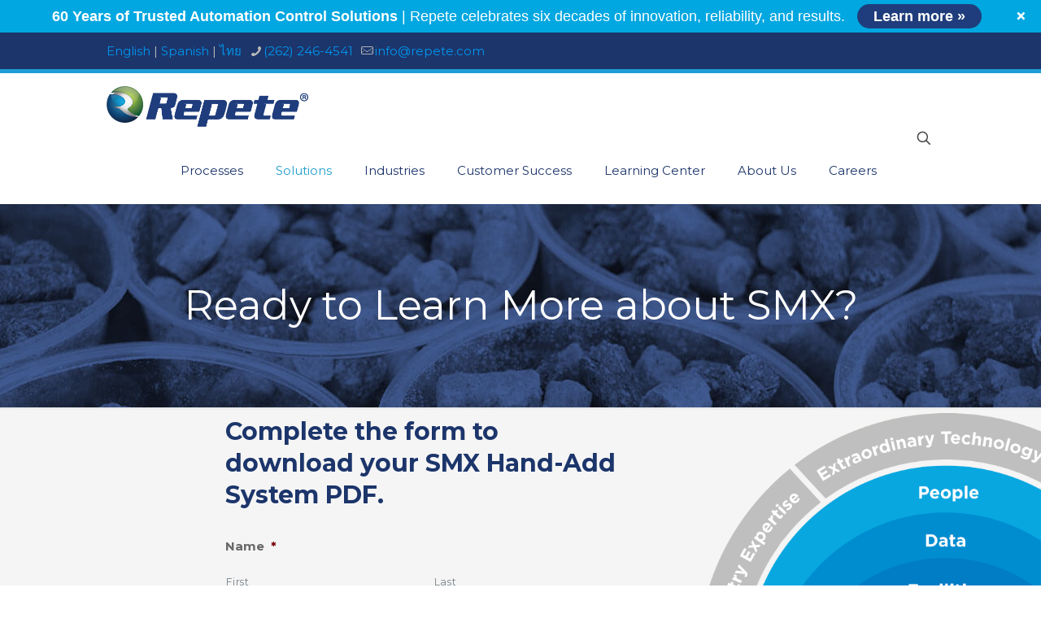

--- FILE ---
content_type: text/html; charset=utf-8
request_url: https://www.google.com/recaptcha/api2/anchor?ar=1&k=6LdXszQaAAAAAFBjHtHdL4aVbEiOrmPwXNM0fBh_&co=aHR0cHM6Ly93d3cucmVwZXRlLmNvbTo0NDM.&hl=en&v=7gg7H51Q-naNfhmCP3_R47ho&theme=light&size=normal&anchor-ms=20000&execute-ms=30000&cb=rnbo9gxjob1r
body_size: 48919
content:
<!DOCTYPE HTML><html dir="ltr" lang="en"><head><meta http-equiv="Content-Type" content="text/html; charset=UTF-8">
<meta http-equiv="X-UA-Compatible" content="IE=edge">
<title>reCAPTCHA</title>
<style type="text/css">
/* cyrillic-ext */
@font-face {
  font-family: 'Roboto';
  font-style: normal;
  font-weight: 400;
  font-stretch: 100%;
  src: url(//fonts.gstatic.com/s/roboto/v48/KFO7CnqEu92Fr1ME7kSn66aGLdTylUAMa3GUBHMdazTgWw.woff2) format('woff2');
  unicode-range: U+0460-052F, U+1C80-1C8A, U+20B4, U+2DE0-2DFF, U+A640-A69F, U+FE2E-FE2F;
}
/* cyrillic */
@font-face {
  font-family: 'Roboto';
  font-style: normal;
  font-weight: 400;
  font-stretch: 100%;
  src: url(//fonts.gstatic.com/s/roboto/v48/KFO7CnqEu92Fr1ME7kSn66aGLdTylUAMa3iUBHMdazTgWw.woff2) format('woff2');
  unicode-range: U+0301, U+0400-045F, U+0490-0491, U+04B0-04B1, U+2116;
}
/* greek-ext */
@font-face {
  font-family: 'Roboto';
  font-style: normal;
  font-weight: 400;
  font-stretch: 100%;
  src: url(//fonts.gstatic.com/s/roboto/v48/KFO7CnqEu92Fr1ME7kSn66aGLdTylUAMa3CUBHMdazTgWw.woff2) format('woff2');
  unicode-range: U+1F00-1FFF;
}
/* greek */
@font-face {
  font-family: 'Roboto';
  font-style: normal;
  font-weight: 400;
  font-stretch: 100%;
  src: url(//fonts.gstatic.com/s/roboto/v48/KFO7CnqEu92Fr1ME7kSn66aGLdTylUAMa3-UBHMdazTgWw.woff2) format('woff2');
  unicode-range: U+0370-0377, U+037A-037F, U+0384-038A, U+038C, U+038E-03A1, U+03A3-03FF;
}
/* math */
@font-face {
  font-family: 'Roboto';
  font-style: normal;
  font-weight: 400;
  font-stretch: 100%;
  src: url(//fonts.gstatic.com/s/roboto/v48/KFO7CnqEu92Fr1ME7kSn66aGLdTylUAMawCUBHMdazTgWw.woff2) format('woff2');
  unicode-range: U+0302-0303, U+0305, U+0307-0308, U+0310, U+0312, U+0315, U+031A, U+0326-0327, U+032C, U+032F-0330, U+0332-0333, U+0338, U+033A, U+0346, U+034D, U+0391-03A1, U+03A3-03A9, U+03B1-03C9, U+03D1, U+03D5-03D6, U+03F0-03F1, U+03F4-03F5, U+2016-2017, U+2034-2038, U+203C, U+2040, U+2043, U+2047, U+2050, U+2057, U+205F, U+2070-2071, U+2074-208E, U+2090-209C, U+20D0-20DC, U+20E1, U+20E5-20EF, U+2100-2112, U+2114-2115, U+2117-2121, U+2123-214F, U+2190, U+2192, U+2194-21AE, U+21B0-21E5, U+21F1-21F2, U+21F4-2211, U+2213-2214, U+2216-22FF, U+2308-230B, U+2310, U+2319, U+231C-2321, U+2336-237A, U+237C, U+2395, U+239B-23B7, U+23D0, U+23DC-23E1, U+2474-2475, U+25AF, U+25B3, U+25B7, U+25BD, U+25C1, U+25CA, U+25CC, U+25FB, U+266D-266F, U+27C0-27FF, U+2900-2AFF, U+2B0E-2B11, U+2B30-2B4C, U+2BFE, U+3030, U+FF5B, U+FF5D, U+1D400-1D7FF, U+1EE00-1EEFF;
}
/* symbols */
@font-face {
  font-family: 'Roboto';
  font-style: normal;
  font-weight: 400;
  font-stretch: 100%;
  src: url(//fonts.gstatic.com/s/roboto/v48/KFO7CnqEu92Fr1ME7kSn66aGLdTylUAMaxKUBHMdazTgWw.woff2) format('woff2');
  unicode-range: U+0001-000C, U+000E-001F, U+007F-009F, U+20DD-20E0, U+20E2-20E4, U+2150-218F, U+2190, U+2192, U+2194-2199, U+21AF, U+21E6-21F0, U+21F3, U+2218-2219, U+2299, U+22C4-22C6, U+2300-243F, U+2440-244A, U+2460-24FF, U+25A0-27BF, U+2800-28FF, U+2921-2922, U+2981, U+29BF, U+29EB, U+2B00-2BFF, U+4DC0-4DFF, U+FFF9-FFFB, U+10140-1018E, U+10190-1019C, U+101A0, U+101D0-101FD, U+102E0-102FB, U+10E60-10E7E, U+1D2C0-1D2D3, U+1D2E0-1D37F, U+1F000-1F0FF, U+1F100-1F1AD, U+1F1E6-1F1FF, U+1F30D-1F30F, U+1F315, U+1F31C, U+1F31E, U+1F320-1F32C, U+1F336, U+1F378, U+1F37D, U+1F382, U+1F393-1F39F, U+1F3A7-1F3A8, U+1F3AC-1F3AF, U+1F3C2, U+1F3C4-1F3C6, U+1F3CA-1F3CE, U+1F3D4-1F3E0, U+1F3ED, U+1F3F1-1F3F3, U+1F3F5-1F3F7, U+1F408, U+1F415, U+1F41F, U+1F426, U+1F43F, U+1F441-1F442, U+1F444, U+1F446-1F449, U+1F44C-1F44E, U+1F453, U+1F46A, U+1F47D, U+1F4A3, U+1F4B0, U+1F4B3, U+1F4B9, U+1F4BB, U+1F4BF, U+1F4C8-1F4CB, U+1F4D6, U+1F4DA, U+1F4DF, U+1F4E3-1F4E6, U+1F4EA-1F4ED, U+1F4F7, U+1F4F9-1F4FB, U+1F4FD-1F4FE, U+1F503, U+1F507-1F50B, U+1F50D, U+1F512-1F513, U+1F53E-1F54A, U+1F54F-1F5FA, U+1F610, U+1F650-1F67F, U+1F687, U+1F68D, U+1F691, U+1F694, U+1F698, U+1F6AD, U+1F6B2, U+1F6B9-1F6BA, U+1F6BC, U+1F6C6-1F6CF, U+1F6D3-1F6D7, U+1F6E0-1F6EA, U+1F6F0-1F6F3, U+1F6F7-1F6FC, U+1F700-1F7FF, U+1F800-1F80B, U+1F810-1F847, U+1F850-1F859, U+1F860-1F887, U+1F890-1F8AD, U+1F8B0-1F8BB, U+1F8C0-1F8C1, U+1F900-1F90B, U+1F93B, U+1F946, U+1F984, U+1F996, U+1F9E9, U+1FA00-1FA6F, U+1FA70-1FA7C, U+1FA80-1FA89, U+1FA8F-1FAC6, U+1FACE-1FADC, U+1FADF-1FAE9, U+1FAF0-1FAF8, U+1FB00-1FBFF;
}
/* vietnamese */
@font-face {
  font-family: 'Roboto';
  font-style: normal;
  font-weight: 400;
  font-stretch: 100%;
  src: url(//fonts.gstatic.com/s/roboto/v48/KFO7CnqEu92Fr1ME7kSn66aGLdTylUAMa3OUBHMdazTgWw.woff2) format('woff2');
  unicode-range: U+0102-0103, U+0110-0111, U+0128-0129, U+0168-0169, U+01A0-01A1, U+01AF-01B0, U+0300-0301, U+0303-0304, U+0308-0309, U+0323, U+0329, U+1EA0-1EF9, U+20AB;
}
/* latin-ext */
@font-face {
  font-family: 'Roboto';
  font-style: normal;
  font-weight: 400;
  font-stretch: 100%;
  src: url(//fonts.gstatic.com/s/roboto/v48/KFO7CnqEu92Fr1ME7kSn66aGLdTylUAMa3KUBHMdazTgWw.woff2) format('woff2');
  unicode-range: U+0100-02BA, U+02BD-02C5, U+02C7-02CC, U+02CE-02D7, U+02DD-02FF, U+0304, U+0308, U+0329, U+1D00-1DBF, U+1E00-1E9F, U+1EF2-1EFF, U+2020, U+20A0-20AB, U+20AD-20C0, U+2113, U+2C60-2C7F, U+A720-A7FF;
}
/* latin */
@font-face {
  font-family: 'Roboto';
  font-style: normal;
  font-weight: 400;
  font-stretch: 100%;
  src: url(//fonts.gstatic.com/s/roboto/v48/KFO7CnqEu92Fr1ME7kSn66aGLdTylUAMa3yUBHMdazQ.woff2) format('woff2');
  unicode-range: U+0000-00FF, U+0131, U+0152-0153, U+02BB-02BC, U+02C6, U+02DA, U+02DC, U+0304, U+0308, U+0329, U+2000-206F, U+20AC, U+2122, U+2191, U+2193, U+2212, U+2215, U+FEFF, U+FFFD;
}
/* cyrillic-ext */
@font-face {
  font-family: 'Roboto';
  font-style: normal;
  font-weight: 500;
  font-stretch: 100%;
  src: url(//fonts.gstatic.com/s/roboto/v48/KFO7CnqEu92Fr1ME7kSn66aGLdTylUAMa3GUBHMdazTgWw.woff2) format('woff2');
  unicode-range: U+0460-052F, U+1C80-1C8A, U+20B4, U+2DE0-2DFF, U+A640-A69F, U+FE2E-FE2F;
}
/* cyrillic */
@font-face {
  font-family: 'Roboto';
  font-style: normal;
  font-weight: 500;
  font-stretch: 100%;
  src: url(//fonts.gstatic.com/s/roboto/v48/KFO7CnqEu92Fr1ME7kSn66aGLdTylUAMa3iUBHMdazTgWw.woff2) format('woff2');
  unicode-range: U+0301, U+0400-045F, U+0490-0491, U+04B0-04B1, U+2116;
}
/* greek-ext */
@font-face {
  font-family: 'Roboto';
  font-style: normal;
  font-weight: 500;
  font-stretch: 100%;
  src: url(//fonts.gstatic.com/s/roboto/v48/KFO7CnqEu92Fr1ME7kSn66aGLdTylUAMa3CUBHMdazTgWw.woff2) format('woff2');
  unicode-range: U+1F00-1FFF;
}
/* greek */
@font-face {
  font-family: 'Roboto';
  font-style: normal;
  font-weight: 500;
  font-stretch: 100%;
  src: url(//fonts.gstatic.com/s/roboto/v48/KFO7CnqEu92Fr1ME7kSn66aGLdTylUAMa3-UBHMdazTgWw.woff2) format('woff2');
  unicode-range: U+0370-0377, U+037A-037F, U+0384-038A, U+038C, U+038E-03A1, U+03A3-03FF;
}
/* math */
@font-face {
  font-family: 'Roboto';
  font-style: normal;
  font-weight: 500;
  font-stretch: 100%;
  src: url(//fonts.gstatic.com/s/roboto/v48/KFO7CnqEu92Fr1ME7kSn66aGLdTylUAMawCUBHMdazTgWw.woff2) format('woff2');
  unicode-range: U+0302-0303, U+0305, U+0307-0308, U+0310, U+0312, U+0315, U+031A, U+0326-0327, U+032C, U+032F-0330, U+0332-0333, U+0338, U+033A, U+0346, U+034D, U+0391-03A1, U+03A3-03A9, U+03B1-03C9, U+03D1, U+03D5-03D6, U+03F0-03F1, U+03F4-03F5, U+2016-2017, U+2034-2038, U+203C, U+2040, U+2043, U+2047, U+2050, U+2057, U+205F, U+2070-2071, U+2074-208E, U+2090-209C, U+20D0-20DC, U+20E1, U+20E5-20EF, U+2100-2112, U+2114-2115, U+2117-2121, U+2123-214F, U+2190, U+2192, U+2194-21AE, U+21B0-21E5, U+21F1-21F2, U+21F4-2211, U+2213-2214, U+2216-22FF, U+2308-230B, U+2310, U+2319, U+231C-2321, U+2336-237A, U+237C, U+2395, U+239B-23B7, U+23D0, U+23DC-23E1, U+2474-2475, U+25AF, U+25B3, U+25B7, U+25BD, U+25C1, U+25CA, U+25CC, U+25FB, U+266D-266F, U+27C0-27FF, U+2900-2AFF, U+2B0E-2B11, U+2B30-2B4C, U+2BFE, U+3030, U+FF5B, U+FF5D, U+1D400-1D7FF, U+1EE00-1EEFF;
}
/* symbols */
@font-face {
  font-family: 'Roboto';
  font-style: normal;
  font-weight: 500;
  font-stretch: 100%;
  src: url(//fonts.gstatic.com/s/roboto/v48/KFO7CnqEu92Fr1ME7kSn66aGLdTylUAMaxKUBHMdazTgWw.woff2) format('woff2');
  unicode-range: U+0001-000C, U+000E-001F, U+007F-009F, U+20DD-20E0, U+20E2-20E4, U+2150-218F, U+2190, U+2192, U+2194-2199, U+21AF, U+21E6-21F0, U+21F3, U+2218-2219, U+2299, U+22C4-22C6, U+2300-243F, U+2440-244A, U+2460-24FF, U+25A0-27BF, U+2800-28FF, U+2921-2922, U+2981, U+29BF, U+29EB, U+2B00-2BFF, U+4DC0-4DFF, U+FFF9-FFFB, U+10140-1018E, U+10190-1019C, U+101A0, U+101D0-101FD, U+102E0-102FB, U+10E60-10E7E, U+1D2C0-1D2D3, U+1D2E0-1D37F, U+1F000-1F0FF, U+1F100-1F1AD, U+1F1E6-1F1FF, U+1F30D-1F30F, U+1F315, U+1F31C, U+1F31E, U+1F320-1F32C, U+1F336, U+1F378, U+1F37D, U+1F382, U+1F393-1F39F, U+1F3A7-1F3A8, U+1F3AC-1F3AF, U+1F3C2, U+1F3C4-1F3C6, U+1F3CA-1F3CE, U+1F3D4-1F3E0, U+1F3ED, U+1F3F1-1F3F3, U+1F3F5-1F3F7, U+1F408, U+1F415, U+1F41F, U+1F426, U+1F43F, U+1F441-1F442, U+1F444, U+1F446-1F449, U+1F44C-1F44E, U+1F453, U+1F46A, U+1F47D, U+1F4A3, U+1F4B0, U+1F4B3, U+1F4B9, U+1F4BB, U+1F4BF, U+1F4C8-1F4CB, U+1F4D6, U+1F4DA, U+1F4DF, U+1F4E3-1F4E6, U+1F4EA-1F4ED, U+1F4F7, U+1F4F9-1F4FB, U+1F4FD-1F4FE, U+1F503, U+1F507-1F50B, U+1F50D, U+1F512-1F513, U+1F53E-1F54A, U+1F54F-1F5FA, U+1F610, U+1F650-1F67F, U+1F687, U+1F68D, U+1F691, U+1F694, U+1F698, U+1F6AD, U+1F6B2, U+1F6B9-1F6BA, U+1F6BC, U+1F6C6-1F6CF, U+1F6D3-1F6D7, U+1F6E0-1F6EA, U+1F6F0-1F6F3, U+1F6F7-1F6FC, U+1F700-1F7FF, U+1F800-1F80B, U+1F810-1F847, U+1F850-1F859, U+1F860-1F887, U+1F890-1F8AD, U+1F8B0-1F8BB, U+1F8C0-1F8C1, U+1F900-1F90B, U+1F93B, U+1F946, U+1F984, U+1F996, U+1F9E9, U+1FA00-1FA6F, U+1FA70-1FA7C, U+1FA80-1FA89, U+1FA8F-1FAC6, U+1FACE-1FADC, U+1FADF-1FAE9, U+1FAF0-1FAF8, U+1FB00-1FBFF;
}
/* vietnamese */
@font-face {
  font-family: 'Roboto';
  font-style: normal;
  font-weight: 500;
  font-stretch: 100%;
  src: url(//fonts.gstatic.com/s/roboto/v48/KFO7CnqEu92Fr1ME7kSn66aGLdTylUAMa3OUBHMdazTgWw.woff2) format('woff2');
  unicode-range: U+0102-0103, U+0110-0111, U+0128-0129, U+0168-0169, U+01A0-01A1, U+01AF-01B0, U+0300-0301, U+0303-0304, U+0308-0309, U+0323, U+0329, U+1EA0-1EF9, U+20AB;
}
/* latin-ext */
@font-face {
  font-family: 'Roboto';
  font-style: normal;
  font-weight: 500;
  font-stretch: 100%;
  src: url(//fonts.gstatic.com/s/roboto/v48/KFO7CnqEu92Fr1ME7kSn66aGLdTylUAMa3KUBHMdazTgWw.woff2) format('woff2');
  unicode-range: U+0100-02BA, U+02BD-02C5, U+02C7-02CC, U+02CE-02D7, U+02DD-02FF, U+0304, U+0308, U+0329, U+1D00-1DBF, U+1E00-1E9F, U+1EF2-1EFF, U+2020, U+20A0-20AB, U+20AD-20C0, U+2113, U+2C60-2C7F, U+A720-A7FF;
}
/* latin */
@font-face {
  font-family: 'Roboto';
  font-style: normal;
  font-weight: 500;
  font-stretch: 100%;
  src: url(//fonts.gstatic.com/s/roboto/v48/KFO7CnqEu92Fr1ME7kSn66aGLdTylUAMa3yUBHMdazQ.woff2) format('woff2');
  unicode-range: U+0000-00FF, U+0131, U+0152-0153, U+02BB-02BC, U+02C6, U+02DA, U+02DC, U+0304, U+0308, U+0329, U+2000-206F, U+20AC, U+2122, U+2191, U+2193, U+2212, U+2215, U+FEFF, U+FFFD;
}
/* cyrillic-ext */
@font-face {
  font-family: 'Roboto';
  font-style: normal;
  font-weight: 900;
  font-stretch: 100%;
  src: url(//fonts.gstatic.com/s/roboto/v48/KFO7CnqEu92Fr1ME7kSn66aGLdTylUAMa3GUBHMdazTgWw.woff2) format('woff2');
  unicode-range: U+0460-052F, U+1C80-1C8A, U+20B4, U+2DE0-2DFF, U+A640-A69F, U+FE2E-FE2F;
}
/* cyrillic */
@font-face {
  font-family: 'Roboto';
  font-style: normal;
  font-weight: 900;
  font-stretch: 100%;
  src: url(//fonts.gstatic.com/s/roboto/v48/KFO7CnqEu92Fr1ME7kSn66aGLdTylUAMa3iUBHMdazTgWw.woff2) format('woff2');
  unicode-range: U+0301, U+0400-045F, U+0490-0491, U+04B0-04B1, U+2116;
}
/* greek-ext */
@font-face {
  font-family: 'Roboto';
  font-style: normal;
  font-weight: 900;
  font-stretch: 100%;
  src: url(//fonts.gstatic.com/s/roboto/v48/KFO7CnqEu92Fr1ME7kSn66aGLdTylUAMa3CUBHMdazTgWw.woff2) format('woff2');
  unicode-range: U+1F00-1FFF;
}
/* greek */
@font-face {
  font-family: 'Roboto';
  font-style: normal;
  font-weight: 900;
  font-stretch: 100%;
  src: url(//fonts.gstatic.com/s/roboto/v48/KFO7CnqEu92Fr1ME7kSn66aGLdTylUAMa3-UBHMdazTgWw.woff2) format('woff2');
  unicode-range: U+0370-0377, U+037A-037F, U+0384-038A, U+038C, U+038E-03A1, U+03A3-03FF;
}
/* math */
@font-face {
  font-family: 'Roboto';
  font-style: normal;
  font-weight: 900;
  font-stretch: 100%;
  src: url(//fonts.gstatic.com/s/roboto/v48/KFO7CnqEu92Fr1ME7kSn66aGLdTylUAMawCUBHMdazTgWw.woff2) format('woff2');
  unicode-range: U+0302-0303, U+0305, U+0307-0308, U+0310, U+0312, U+0315, U+031A, U+0326-0327, U+032C, U+032F-0330, U+0332-0333, U+0338, U+033A, U+0346, U+034D, U+0391-03A1, U+03A3-03A9, U+03B1-03C9, U+03D1, U+03D5-03D6, U+03F0-03F1, U+03F4-03F5, U+2016-2017, U+2034-2038, U+203C, U+2040, U+2043, U+2047, U+2050, U+2057, U+205F, U+2070-2071, U+2074-208E, U+2090-209C, U+20D0-20DC, U+20E1, U+20E5-20EF, U+2100-2112, U+2114-2115, U+2117-2121, U+2123-214F, U+2190, U+2192, U+2194-21AE, U+21B0-21E5, U+21F1-21F2, U+21F4-2211, U+2213-2214, U+2216-22FF, U+2308-230B, U+2310, U+2319, U+231C-2321, U+2336-237A, U+237C, U+2395, U+239B-23B7, U+23D0, U+23DC-23E1, U+2474-2475, U+25AF, U+25B3, U+25B7, U+25BD, U+25C1, U+25CA, U+25CC, U+25FB, U+266D-266F, U+27C0-27FF, U+2900-2AFF, U+2B0E-2B11, U+2B30-2B4C, U+2BFE, U+3030, U+FF5B, U+FF5D, U+1D400-1D7FF, U+1EE00-1EEFF;
}
/* symbols */
@font-face {
  font-family: 'Roboto';
  font-style: normal;
  font-weight: 900;
  font-stretch: 100%;
  src: url(//fonts.gstatic.com/s/roboto/v48/KFO7CnqEu92Fr1ME7kSn66aGLdTylUAMaxKUBHMdazTgWw.woff2) format('woff2');
  unicode-range: U+0001-000C, U+000E-001F, U+007F-009F, U+20DD-20E0, U+20E2-20E4, U+2150-218F, U+2190, U+2192, U+2194-2199, U+21AF, U+21E6-21F0, U+21F3, U+2218-2219, U+2299, U+22C4-22C6, U+2300-243F, U+2440-244A, U+2460-24FF, U+25A0-27BF, U+2800-28FF, U+2921-2922, U+2981, U+29BF, U+29EB, U+2B00-2BFF, U+4DC0-4DFF, U+FFF9-FFFB, U+10140-1018E, U+10190-1019C, U+101A0, U+101D0-101FD, U+102E0-102FB, U+10E60-10E7E, U+1D2C0-1D2D3, U+1D2E0-1D37F, U+1F000-1F0FF, U+1F100-1F1AD, U+1F1E6-1F1FF, U+1F30D-1F30F, U+1F315, U+1F31C, U+1F31E, U+1F320-1F32C, U+1F336, U+1F378, U+1F37D, U+1F382, U+1F393-1F39F, U+1F3A7-1F3A8, U+1F3AC-1F3AF, U+1F3C2, U+1F3C4-1F3C6, U+1F3CA-1F3CE, U+1F3D4-1F3E0, U+1F3ED, U+1F3F1-1F3F3, U+1F3F5-1F3F7, U+1F408, U+1F415, U+1F41F, U+1F426, U+1F43F, U+1F441-1F442, U+1F444, U+1F446-1F449, U+1F44C-1F44E, U+1F453, U+1F46A, U+1F47D, U+1F4A3, U+1F4B0, U+1F4B3, U+1F4B9, U+1F4BB, U+1F4BF, U+1F4C8-1F4CB, U+1F4D6, U+1F4DA, U+1F4DF, U+1F4E3-1F4E6, U+1F4EA-1F4ED, U+1F4F7, U+1F4F9-1F4FB, U+1F4FD-1F4FE, U+1F503, U+1F507-1F50B, U+1F50D, U+1F512-1F513, U+1F53E-1F54A, U+1F54F-1F5FA, U+1F610, U+1F650-1F67F, U+1F687, U+1F68D, U+1F691, U+1F694, U+1F698, U+1F6AD, U+1F6B2, U+1F6B9-1F6BA, U+1F6BC, U+1F6C6-1F6CF, U+1F6D3-1F6D7, U+1F6E0-1F6EA, U+1F6F0-1F6F3, U+1F6F7-1F6FC, U+1F700-1F7FF, U+1F800-1F80B, U+1F810-1F847, U+1F850-1F859, U+1F860-1F887, U+1F890-1F8AD, U+1F8B0-1F8BB, U+1F8C0-1F8C1, U+1F900-1F90B, U+1F93B, U+1F946, U+1F984, U+1F996, U+1F9E9, U+1FA00-1FA6F, U+1FA70-1FA7C, U+1FA80-1FA89, U+1FA8F-1FAC6, U+1FACE-1FADC, U+1FADF-1FAE9, U+1FAF0-1FAF8, U+1FB00-1FBFF;
}
/* vietnamese */
@font-face {
  font-family: 'Roboto';
  font-style: normal;
  font-weight: 900;
  font-stretch: 100%;
  src: url(//fonts.gstatic.com/s/roboto/v48/KFO7CnqEu92Fr1ME7kSn66aGLdTylUAMa3OUBHMdazTgWw.woff2) format('woff2');
  unicode-range: U+0102-0103, U+0110-0111, U+0128-0129, U+0168-0169, U+01A0-01A1, U+01AF-01B0, U+0300-0301, U+0303-0304, U+0308-0309, U+0323, U+0329, U+1EA0-1EF9, U+20AB;
}
/* latin-ext */
@font-face {
  font-family: 'Roboto';
  font-style: normal;
  font-weight: 900;
  font-stretch: 100%;
  src: url(//fonts.gstatic.com/s/roboto/v48/KFO7CnqEu92Fr1ME7kSn66aGLdTylUAMa3KUBHMdazTgWw.woff2) format('woff2');
  unicode-range: U+0100-02BA, U+02BD-02C5, U+02C7-02CC, U+02CE-02D7, U+02DD-02FF, U+0304, U+0308, U+0329, U+1D00-1DBF, U+1E00-1E9F, U+1EF2-1EFF, U+2020, U+20A0-20AB, U+20AD-20C0, U+2113, U+2C60-2C7F, U+A720-A7FF;
}
/* latin */
@font-face {
  font-family: 'Roboto';
  font-style: normal;
  font-weight: 900;
  font-stretch: 100%;
  src: url(//fonts.gstatic.com/s/roboto/v48/KFO7CnqEu92Fr1ME7kSn66aGLdTylUAMa3yUBHMdazQ.woff2) format('woff2');
  unicode-range: U+0000-00FF, U+0131, U+0152-0153, U+02BB-02BC, U+02C6, U+02DA, U+02DC, U+0304, U+0308, U+0329, U+2000-206F, U+20AC, U+2122, U+2191, U+2193, U+2212, U+2215, U+FEFF, U+FFFD;
}

</style>
<link rel="stylesheet" type="text/css" href="https://www.gstatic.com/recaptcha/releases/7gg7H51Q-naNfhmCP3_R47ho/styles__ltr.css">
<script nonce="JNzBAUb_jEFX5tDaJWiTTQ" type="text/javascript">window['__recaptcha_api'] = 'https://www.google.com/recaptcha/api2/';</script>
<script type="text/javascript" src="https://www.gstatic.com/recaptcha/releases/7gg7H51Q-naNfhmCP3_R47ho/recaptcha__en.js" nonce="JNzBAUb_jEFX5tDaJWiTTQ">
      
    </script></head>
<body><div id="rc-anchor-alert" class="rc-anchor-alert"></div>
<input type="hidden" id="recaptcha-token" value="[base64]">
<script type="text/javascript" nonce="JNzBAUb_jEFX5tDaJWiTTQ">
      recaptcha.anchor.Main.init("[\x22ainput\x22,[\x22bgdata\x22,\x22\x22,\[base64]/[base64]/bmV3IFpbdF0obVswXSk6Sz09Mj9uZXcgWlt0XShtWzBdLG1bMV0pOks9PTM/bmV3IFpbdF0obVswXSxtWzFdLG1bMl0pOks9PTQ/[base64]/[base64]/[base64]/[base64]/[base64]/[base64]/[base64]/[base64]/[base64]/[base64]/[base64]/[base64]/[base64]/[base64]\\u003d\\u003d\x22,\[base64]\\u003d\x22,\x22D8OWwo3DjMOfwrTCmnbDssKRejZYwqnDqGVCLMOqwopiwpvCo8O8w6lYw5dhwq7ClVRDVjXCicOiOTJUw63CmcKaPxRGwrDCrGbCqhAePC/[base64]/[base64]/[base64]/[base64]/DlU3CrT9BZWw2fEAiFcKJw4s/XCfCr8Kgwo0pwp4Gf8O7GcKjNxxXDMOWwrhCwp1zw47CvcOdYsOKCHLDqcONNcKxwoDCvSRZw6fDi1LCqQnCr8Oww6vDo8O3wp83w54ZFQE6wo8/dDZNwqfDsMOzGMKLw5vCmsK6w58GHMK2Djh6w5svLcKTw6Ugw4VNV8Kkw6Zqw5gZworCnsOYGw3Dpw/ChcOaw7XCuG1oJMO2w6/DvA4vCHjDoUENw6AwCsOvw6lAXH/[base64]/[base64]/wonCvxIBwrzChMKdwqYVb8O1wpZgFWPDlQUtYMOXw4Y9w4nCmsONwrrDiMODDhPDqMKjwojCqQ3CvcKJAsKnw5XCvMKMwr/CjAkHGcKAcm5Sw6tCw7RYwpc/w75Mw7PCg0YsMcKlwqpiw7IBDk9dw4zCui/DpcKywrbDpz7Dl8Orw6rDssOWVV9BOw5kKk4nHsOCw4/DhsKVw51waHhTBMKTwpw0MUvDv1ddUXvDuSZLFFgzwrTDvsKsDQBAw6lyw4BEwrPDlX3Dj8K8FHbDr8Ovw6QlwqoEwrU5wr7Csy1JEMK7YcKcwpNCw4x/J8O5QXsQPCbCj3HCscKLwpzCoWwGw5bClFPCgMKqU2bDlMOjJsOxwo4SGx/DumMXHxTDl8KFNMKOwos7wrYPNQdMwozCn8KRWsOewoJSwo/Dt8OnfMO9Czoow7B/ZsKNwovDmgjCvMOnMsOTXWXCpCR0CsKXw4AIw73ChMOMBUkfMFYVwqtbwpEsFsKQw6AeworDgXhawofCiHxLwpPCnC0HVMO/w5LDm8K1wrDDvjgODkrDn8OuaBhvIcKRAyzCvWXCnsOJUELCgQUzBXbDlBTCmsO/wr7DtcO+AkPCuB09wo/DkA4ewoHCnsKrwoB2worDhgNuXyzDqMOww4FlMMOqwojDuHrDjMOweC7Cj2VhwofCrMKTwpgLwrMyCsK1Dkp6VsKhwoUBSMOWYsOFwojCmcK1w7/DhBlgKMKvRMKaZjXCikplwoUBwqAVYMOawpjCuijCg05UUcKDZcKtwoYVP1UzKQ8Re8KBwq/CgAPDlMKGwq7CrgUtHAcXbQd7w5Ytw4zDr2ZfwrLDiy7DuXPCtsOPLMOqNMKnwoR/TwnDq8KMDXnDsMOQwrnDkjjDknM9wobCmQQ5wrPDmRzDucOow4JqwoHDo8Omw6R8w5kQwq9dw4EnCcKfLsOgFmTDk8KdYnkgccKHw4gEw5DDp07CmCVbw5fCisO2wr5KI8KpBWrDm8OLG8OkVRbCklLDmcK/cSgwWSjDpMKEGGnCoMOKwpfDkw3CojnDv8KdwqkyKT8UAMOacVVAw4Yow6dmS8KRw7pxXlPDtcOlw7vDmMK3UsOdwoNvXi/[base64]/DvVfCj8OpESQ6bGPDq0/DiXcGR0hlRlXDpzjDgmrDs8O1WSAFXcKbwoPCtEnDmj3CvcKPwpbCl8OHwo0Nw7dZGyTDlHPCiQbDkzDDnC/Cm8OXHsK8d8OIwoHDsX8oEU7Do8OPwq5Dw6pafmTCgB0kCC1Dw4c9EhNDwoo7w6LDicOPwpZcf8KSwpxDD0QPeUvCrcKdNsOLecOOXT5xwq1ZKMOPS2RGwpYdw4gcw4/DpsOawpxyZQ/Dv8OQw5nDmRttPXh0VMKjAknDv8OfwoF8WsKqJV0bNsOfTsOMwq1gGW4dD8OKBFjDtgPDl8Kiw4bDisOcasOjw4UXwqbDocONRj7CscKwRMOHdRBpf8O1Jm7ChRgzw6rDnQXCiXTDrWfChzPDindNwpDDui/[base64]/[base64]/w63CjsOEZg9AAsOGbAnCpMK5YcOCGy/[base64]/[base64]/CtsONwpgGASsvw4fCscKtFMOMw50AaxzClMKZwqkgwrYXT8KMw5XDnMOfwrzDsMO+YXvDsXZ1PGjDr1Z5YjI7XcOFw7gmY8OwWsKEVMOGw5YHUsKowpkzN8KRVcKqV2MIw5zCgsKeaMOfcDEGZsKzO8OpwprDoAoEclV3wpRtwqHCt8KUw7EDHcOCGsO5w6waw5/Cl8KMwq9Sb8OxWMOLAVXDucKJwq84wrQsJDp+YMK6wpMlw7Yswr8vTMKrwosOwoxfPcORHsOswqU8wpLCpl3CocK+w7/[base64]/w7kxw5PDucO+IMOOw5PDhX8/w43DtMO5LFPDkcOqw7DCvSUxHFd1w4ZtJcK6bwrCmwjDrsKYLsKkH8OEworDiAPCkcOZcsKSwrXDv8OFE8OnwrIww7/[base64]/CrBU7aMKvw7jDiUFkKsOXcUosJcOkNQM1w5zCj8KaOjjDgMOrwqrDmxQRw5TDrMO1w7cjw7LDt8KACsORFSVdwpHCsirDgV0wwrfCih9/wp/DkMKbbgk9N8OteA5JcX3Dt8KhZMOawrzDgcOnbFA8woU+PcK2V8OYLsOoBcOGNcO3wqDDusO8DmbCkDcBw5nDs8KCV8KfwoRcw7rDoMK9AgdqasOnwp/Cs8ORaSc2TMORwqJ/wpjDnVfCgMO4wotjT8OZO8ORQMKjw6nCpsKmb3Vowpc6w5Asw4bDkm7CpMOYI8K8w7vCiHlaw7U+woVlwpwBwqTDqHHCvCnCmXsMw6TCmcOMw5rCi0zCkcKhw5vDuF/CiRrDoynDlMOmUkjDnATDq8OuwpDDhMKMMcKvdcKyDsOfPcOxw4rCncKIwpDClVkTFzoFbn1McMKgJ8Ojw6/CscOEwopZw7PDlkkzKMKDSysVf8OEUnhpw7kzwpw6PMKOJsKvMsKcUsOrN8Kgw7klU13DlMOew5EPb8Ktwo1Bw7XCtV/CvMOfw5TCuMO2w7LDicOEw5AuwrhuI8OuwpdFWQPDh8O+e8KOwqsuw6XCsn3CrcO2w7jCvAjDssKqZhhhw6XCmCdQbGBdOBlwTBpiw77DuWV0HMOzacKJLiExacK0w7rDgA1od2/CqyFhTV0NBXjCplLDmAvClCbCgcK4GcOkdsK1H8KHEcO8akwpLgdTIcKkMl46w7bDlcOBM8KFwrlaw7A6w4PDpMOPwp46wrzDnnvDmMOeH8K6woRfYwosJz3DpSwuJ03ChgrCljoEwrs5wpzCpBQ/EcKREMOLAsOkw4nDsQlJM07DkcOYw58cwqUCwovCjcOBwoIRfwsYIMKBJ8Kqwq9Iwp0cwoVUF8K0wp8TwqhzwrkywrjDkMO3JcK8RS9rwp/DtMK2N8K1EhTCpMK/w4XDrMKFw6d1AcOAw4nDvArCgsKZwoHDvMKsHMO1wr/[base64]/w53Do8K4S8KNwqstwqLDu8KlHxAHKcOrfwPCucOJwqxlw65IwqcewpfDhsOXY8KIw4LCm8K3wrAYaWLCksKLw4jCmMOPKgB/wrPCs8K3MALCqcK8wqvCvsOUw63DuMKtw7BJw6vDlsOQPMOOcMOXKw3DjnbCtcKlQifCksOLwonDtsOMG0sFBHQYw61uwrRUwpJKwpBQVmXCoUbDqxDCnEkGU8OZMicuwo8rwq7DjDPCtcKowq1mVcOmcgDDnT/CtsKcUXTCqXHCtgccY8OPRV0dGw/DisOCwpwPwoNvf8OMw7HCoDvDrMOEw44BwrfCkkvCpTJibU/DlUkzCcKoCMK4OsOQS8OpPsObQWrDvMKGAsO2w5HDosKdKcKyw6VOHW/ClV3DpArCtMO4w5l5LWPCnBrDhnZxwo5Xw5F5w6xDSFNQw7MRG8OSw7FzwpNtEXPCusOuw5/Dj8O1wokmRS/ChRQmAMOGfMObw61RwqrCsMOTGcOlw6nDkiXDtEzClBXCmAzCscORE1PDp0laMkvDhcOZwqzDtsKTwpnCssOlwozDpR9lRixMworDrhx1SG4vG2M0ZMO6wofCpzkIwpnDrzBFwpp8DsKxQsOqw6/ClcOYWQvDj8K7CVAww4/DjcOvcTsdwoVYVsOpwrXDkcO5wqM/w5NHwpzCn8KtI8K3eW4GbsOhwoQDw7PCscKYSMKUwrHDnETCtcKXQMKJEsKYw59/wobDkDZ5w6TDqMOgw6/Ck0HCpsOvRcKeIE1bY20VfhVow4ppdcKwA8Otw6bCisOqw4HDhAXDpsKeDErCkAHCiMOKwo8zDT4awrl8w4F8w4jDu8O5w6HDoMKLV8ORCncww68JwqVZwpVOw6jDjcO3WyrCmsK1bWbCiWrDjQfDkMO+wrLCosOnd8KuDcO2w54wPcOoDMKQwokDe3rDoULDsMOlw5/DrlwEfcKHw6sFa1sQQHkBw6rCuwbDv1xzEh7Di0LDncKhw6bDm8Ouw7bCrn9NwqvDuVzDicOMw4TDp1xlw7IbNMOKwpXDlFwqwoXDgsK8w7ZLwpXDm3DCrHPDtV7CmsOEw53DiQHDjsKsXcOhRwPDhMOnRsKrMFxNZMKeRcOTw5jDvMOzdMKkwofDicKiQ8O0w79/[base64]/w6F+w6DCrMONEMKcSsOnTEPCgMKSOW/CocKoBCk+J8Oywo3DrDTDiDYgfcOSRH/CucKITiEuasOnw7zDn8OpbGpnwrvChh/Dk8KDw4bCvMO6w5FiwqPCmgt5w4RfwoEzw4UxTnXCn8Kfwq9twrlxGBwEw7BAasOSw6nDl3wEJcOSRsKyaMK7w6TCiMO4DMK+MMKPw6fCoC/DlHvCviPCnMOkwqPDucK/[base64]/CgyVjLsK3w5JdO8KxdW/Dg8KGwoxgwqnCi8ODWh/DmMO8wrQvw68Xw6zCsAERYcKSMzQzSF/Cu8KKKwV8w4TDgsKcI8Ojw5jCqxYOA8KwQ8Kew7fClFBSW3XCkiVjY8K6M8KYw6dPBzHCjsOuOghDf19cbDxPEsOIM0nDgyvDuGl/[base64]/ChGDClRFieVoLXUNXwp3DosOUwrhcXsK+RsKhwqHDnyPCt8OYw7AYH8KDJ1dMw4k8w6YdNMOuL3MOw7cKPsKyT8OfcBfCn3klRcKyNmLDu2pmHcONN8Otwq5zScKiVsOfM8Kaw59sQys8QRPCkWDCvR3CintLLVPDrMKswq/CosOhPg/CiTzCuMO2w4nDgCLDtsOuw5djWwHCi1ZoPV/CqcKOf0Vyw77CmsKvUktlbsKvVk/DrsKJRjvDkcKkw7AkdlpBVMOiDsKSHjVCLRzDvF7CnTg2w6jDl8KDwo9JUCbCr1VDUMK5w7fCqyzCjVPCqMKkdsKHwpoRQ8KpFFR3w4p8JsOrDAEgwp3Cp2ssXDZAw7/[base64]/CpcOBNCMSFsO4w5p6SUzDjnV2woIGV8KvPTAHw7DDlHfDpsOLwps5FcOrw7bCt1kTwp4PFMO6QTnDgUvCg0cEagjCvMKAw7PDj2M/ZmVPLMKJwqEYwr5Bw7nDi0QSegfCgAXDp8OPWhzDrcOhwpYcw5UTwqoSwppOdMKEZHB/UcOmw67CkU0Ew73DgMOewrpjKMOIe8OCw64Mw77ChinCtcOxw63Cu8O9w4xzw5/DqMOiXB12wozCmMKZwotvV8KNTHo4wp8LMWLDksOBwpNuesOjKS97w5vDvlZAJDByWcODw6fCsmUYwr4cYcK8fcOLw5fDox7ClATCi8OxC8K1bDHDqcK8wqzDuUJIwpEOw6MfcsO1w4Z6RUrCoFgGCTVAFMKVwqPCkixrTnRIwq/[base64]/ChUPDi3x6wqrDsRkODW57w7p/[base64]/wqsNS1TCpcOSR0tvEcO7XcO/fhnCj0rCosO3w7BaBGbCrlZ5wpgdSMOIMmEqwovClcOWdMKLwpDCilhRVsKXAW8bUcKgAyHDgMKEb3PDu8KFw69lWMKEw4jDkcKvIkElSBXDolUaS8KeTjTCpsOzwrXCisKTD8KIwpwwM8KNasOGT0syFmHCrAhcw6t1wrfDocOgJcKPQMOoWXBUeQvCuj0mwo3Cpm/[base64]/wrQsdCU2woPDncOEeXPCr8Opw5vCjMKtwpcVLMKHZUQweW96F8KecsK8QcOvdR3CgyrDv8OCw4NETB7DlcKBw7fDgTt5ccO7wqJ2w4ZWw7QDwpvDiXUUaX/DilbDh8OCWcK4wqVVwo7DgsOswp7CjMOjUVk3ZjXDoQUBwpPDlnIWCcOFRsKpw5HDh8KiwqDDncOCw6Q/e8OXw6HCtsKKQcOiwp8gRcOgwrrCp8ODD8KMLlDDij/[base64]/woROeRXDkMKCw4DDnWHCt0fCpMOIwp1tw6k0w7g6wqZdw4DDoxVpBcOlV8Kyw6TCrCosw5dZwqh4JsOZwpzDjW7CicK9R8O1dcK8w4bDt3XDoVVgwqzCgcKNw4IFwrkxw6/[base64]/CgChrOcKTblTDq8OkwowtwqZUwpcJw4jCm8KCwoHDhE/[base64]/[base64]/Csx0OWR/DrsOfTcKnKcKQw6/[base64]/DhmlDwoJ2w63CkMKyw4bCgR0Vw5BVw648wpPDsRQBw7ZfI30zw604T8O6w6LDgwUVw6YyPcOGwq7ChsOrwq7CtGZ5RWMIF1vCnsK9ZhrDsyN7Y8OeOsOGwq0cw7XDkcOtHEs/T8KAbcKXGcOVw4hLw6zDtsOuY8K/M8OTwopceBAxwoYKwpJCQBRPNWrCrsKoSU/Dl8KCwo/CrzTDtsK/wofDljcLcz4Dw4vDlcONFGk8w5l0IioPBwfDtRMjwo7DssKpNWoCaCkiw5vCpTPCph3CrMKew5LDnVpJw5pOw5cbNsKxw4nDnXlXwo4ICHtCw6IpIcOFDz3DnlUSw58fw5TCkHV4ETZCwpgkLcOUW1x8KsKKccOtASlmw5rDpMKvwrlGJy/[base64]/wpx1woYTQMOSw5wowqLChEYKfUcZwqXCr2zDkcKSF07CpMKWwo8/wrfCkyHDjENjwpcVXMKNwowhwpBmGG7CjcKfw7gEwqXDrgnCrmtWBEbCscODNgQ1w5oVwqBtcxDDmwrDuMK1w6g5w6nDrWkRw4s2wqhtOSjCgcKlwpIkwpQYw45yw7tSwoN4wrlHST9jw5zCrB/DkMOewoDDoBF9LsKsw7zCmMKsIXJLT2nCrMOAbHbDt8OdVMOcwpTCpAFYDcKUwqgHP8K7woRfR8OQOcOABTB1w6/[base64]/Cu1/DrcOyVGN/w7PDsMOaw6E1wojDm3jCn2bCi2HDuXALfwjClMKuw7dGIcKcFgVQw7wVw7E7wqnDtQEoJcOCw5DDmsKzwpjDpcK3EsKqMMObK8KrbMKGPsK9w5fDj8ONOcKeR0N1wonCjsKVRMKtYcOZaCbDszfChMK7wpzDi8ODZR9fw5HCrcOHwrdowojCosK/w47ClMKSDGjCk1DCumzCpFfCscOxbjPClltYfMKew4ZKKsOHZcKgw5MAw7PClgHCjy5kw7PDhcOFwpEracK3OwcRK8OXRAbCvTnDmcO5ayUYTcKgGyIuwpAQP1XDiAwJLHvDosO/wqwHFj/[base64]/DiHcswoUjw6DDkWHCtzDDkh0PZHPCo8O6wrzCq8K1d2nCgcO7bQM1AVZ8w5XCl8KOX8K1KRzCqMOpFyceWwIhw4YTbcKgwpnCgsKZwq9/RcOYGEAYw5PCrwRYeMKbwqjCmnEMTC8mw5/DnsOdbMOFw4nCo05RGMKASXzDoAvDpwQqwrQPTsOmAcOGw4nCp2LDow0ZCsKrwotkb8O0w5/DhcKJwoZJMW1JwqDClsOKRApHFQ/[base64]/CmUU6b8K2wrBnw5RoO8KNwqfCkcKnCwzCpMOYSwLCgMKxXG7ChcK/wq3DsnjDoyjCn8OIwplfw5fCncOydFrDvSvCiVDDqcObwoDCij3Dgm8Kw6ABZsOYYMOkw7rDkTvDpwLDiWbDkxx1XAYGw6wmw5jCk0MhG8OMAsOaw45GXDYMwrgtSHnDmQXDjcOLwqDDrcKTwrVOwq1zw413VsOlwrQPwoTDtcKNw5Anw5rCusK/fsOWa8KnIsOANBEPwoQZw51fAMODwo8eUVjDisKdAsONb1PCuMK/wpnDmBHDrsKTw7gwwrwCwrAQw57ChXYzCsKdUWYnM8KPw79wQUIiwpjCvT3Cohdtw5jDtGfDvUjCuGdXw5IGwqzDm0V5JkbDujzCmcK5w51Kw5FJJcKWw6TDmVnDv8Ozwo13w47DlMOpw4zCkznDrMKFw5ACV8OIbCrCocOnwpZ6YEF/[base64]/CtnpDQsK+EcK/PhrDv8OIPwTCr8OLaUbCpMK/Yk/DqsKsJCnCrCTCnSrCmhHDtVXDnD1rwpzCjsOnR8Kdw4E6w45FwqvCu8KBO1B7Cg1zwrPDhMOZw5Yow4zCl0fCmzkNMlvCo8OGAUPDocK5IWrDjcK3eU/DgRTDvMOnMQPCqlrCtsKlwrotdMOwDQx+w7Vhw4/CoMKUw49rJyc4w6LDpsK5HMOFwqzDu8Odw4lcwoo3HRldIifDjMKKQ2XDncO/[base64]/N8KWH1PDk1TCp8Kewq3Cg8KYwpdbJMKKc8KjwpfDnMKww5hMw7jDpDzChcKjwoEsYANvAwsVwqfCtsKHVsO2WcKsMy3CjSTDtsK+w6cQwqUMJMOabj89w4zCi8KtelZKKR/CiMKJNGjDmFJhaMOiEMKtIAMvwq7DjsOHwp/DiBwuf8Knw6XCrsKSwrAMw7dnw71uw6LDlMOsdsK/IcOFw4BLwpg+AcOsC2wVwozDqxgfw77Co2gcwqvDqXXCn0wiw7fCoMOmw55IOTfDssO+wp0aO8O3XcK8w5Ilf8OCPm4acn/DicKKWcOmFsOcGSlxf8OPMcKiQmZ6HCXDrsOMw7hBWMObYksRHkJqw6fDqcOHWmbDgQvCri/DpwnCl8KDwq0UB8O5wpHCkzTCt8OJbwzDuXc8XxVQVMK8QsKEdgLDuzdow70hCwrDp8Oow4/CqMOjIyMPw5nDthJ6TizChMKbwp7Cs8KVwpvDu8OWw6bDk8Orw4ZgMkvDqsKkOVV/DcOcw6Jdw6vDmcOxwqHDvAzCmsO/wqnCucKfwrs4SMK7OFnDocKhWcKGY8OQwq/DnTZuw5JfwqcVC8KDNxrCksKlw6rClSDDlsOxw43Dg8O7VxE4w4jDosKUwqzDmFdYw6JtS8Kjw4gWD8O6wqVwwr5leX9/fF3DiT1YfgdDw6BnwrrDjsKtwovDgBhOwo5/wrkdI3N3wqfDusOMdsO+dMKxccKwVG5Gwop8w7XDmVjDkj7CvFc/AcK/wod2TcOhw7JtwrzDoWnDv24pwrjCgsKDw7rDkMKJB8OPwq3CkcK0wq50PMOrXBopw6/[base64]/DpF9tUCE8woNlOMObwpMnfsKBwqESw6sIUMKYwozDll41wqTDrk7CqsOJd3vDgsKFZcOUb8KuwpzDh8KmA0ouw5rDriRwHcKJwo4vSAfDlBwvwp5PGmpnwqfCmkViw7TDssOcDcO3woLDmBXDpV4Bw7/Dlj5cLD97PQDDkxpfOsOUWhnDpsKjwpBGWzEwwrwGwqZJF1TCtsKvc3pWDzUewpDCrsODEyTCjE/DunwcEMOIScK7woIwwr/CqcOgw5rCmsO7w6g3AsKUwpJOMMKYw4rCqEHCgcOpwr3CnSFfw6PCmmvCjivChsOyTibDszdDw6/CgVVlw6rDlsKUw7XDvR/Cp8OQw7l+wpvDjlbCp8KYGzkkw5fDrBjDosO5XcKVOsOjGRTDqFpzR8OJKcOVFU3DocO+wpdAPFDDiFcAZ8KRwrXDisK1H8K9J8ODM8Ksw7DCjE/DvyHDpsKgbsK8wqFSwprDuTZKcELDjwnCpVx/C1F/[base64]/RMO0wpvDs8KTNnbCtHk0w6AewpdGw5HDgsKJw7p/[base64]/[base64]/DrRsMGsONesK4w6LCq8KbCALCjMKSG8KOw6DDkRDDgCTDsMOUMTkYwqfDsMKPSzotw61AwoMAGsOqwoJJa8KPwrPCqRPCuQ8hOcKgw7jCiw9Zw77DpAt9w4tXw4Btw68FAlnDlBfCsWjDmcOvQ8OGFsKww6vClsKzwrEYwqLDg8KfFcO9w6hfw59SbRM/[base64]/[base64]/[base64]/ChsORTcO9CcOtcUTDnUPCmVXCucKrAVLCpsK1FxoGwp3CgkrClMKSwpzDnxDCkyEjwqdBSsOGdnY/wpwOGCfCh8O/w4k7wo83dBDDn2BKwqp1wqDDmmPDtMK4w7tCdjvDkx3DusK7AsKJwqdUw4EtZMKxw4XCvg3DrhTCtMKLfMOYECnDgTs1fcKNYjhDw7XCtMO8CzrDlcONw41gZw7DrMKvw5zDqsOjw5hwO1DDlSvCtsKpeB1VFcKZN8Ojw4/DrMKYG00uwqUcwpHCncOJQ8OpecKvwrAZBi/[base64]/QMK5w7tSQFHCnGp2asOvwrIqworDjD/[base64]/CrMKYwqXCn8O4XHfDi8KcwpgUMMKXwpbDsSEMwoEPaDsAwq0Dw4TDrMOQNx9nw4gzw6/CnMKnRsKlw4JiwpA7XMKow7l9wr3DvUJHfSJDwqUVw6HCqcK3w7DCu0lMwotowpnDoE/[base64]/Dom52w6rDmX/DhBjDnMK4woPDoHUFwq1WTsOyw47Dp8KTwqjDtUtPw5l1w4rDmMKyI28JwqTDu8Oowo/Cu1/Ci8OXDwp8wr1fSw4Jw6XDgxI6w4oDw5xAeMOnc1QVwp14EsOUw5YnLMKgwp7DmMOWwqwpw4LChcOJbsOHw7HCoMOgYMOEYsKvwocNwrfCmWIWK0fDlxojHUfDksK5wqzCh8O2wqTDgsKYwo/[base64]/wr8PBGnCmcOaYHrCpx4legk9TVbDp8KIw4bDp8OGwp7Chm/[base64]/CmUxeJB4Nw7/DrsKIdsOWw67DksK3woPDtcK4w7lxwpd3blxlUsKpwr3DuAs0w4rCtMKFfsK5w5vDi8KWwq/Dq8O1wr3Dr8Oywo7Cpy3DuFHCmMKDwociWsOzwqUrN2HDpQgCZwDDucOBS8KxSsOMw6XDgjNeJsKIL2jCiMK1XcO+wql6wo1jwrBEP8KJwrVadsOFDDZHwqpww5rDvSbDnWwIKl/Cu3/[base64]/[base64]/F8OJSsOtJ8OdwoHDnEUNZsKccEUjw7zDnTfCusOxwr3CmjTDqxkFw6Y+wqrCnGwZw5rCkMOmwrfDi0/Du3DDuxLCqFM8w5vDhEgdF8KHXi/DqMOnAMOAw5/CszUwecO+NmbCjzrCpFUaw4Bzw77ChT7Dm0rCtQrDnXxBQsK3LsKjEcK/QjjDisKqwqwYwoPCi8OEwqzCvMOqwqbCjcOGwrPCrsOxw7ZOXxRlFXjCnsKqT0BbwoI9wr4RwpzCgDHCpcOiIHXCig3ChXDCpm5pNhrDlwsMaBoywqAPw7wReivDpsOKw7bDgcOoExlLw49FCcKPw5QLwoJzU8K4w7jClxE+w5hKwq7DoS5qw5FywqrDsA/DlGPCksOpw73CksK3PcO0wo3Dk1h5wocQwoE6w49zQsOzw6JiM1ZaLQ/DrF3Cl8OYwqHCoVjCnsOMAzLCq8Oiw5XCrsKQwoHCpcK3w7Viwqc6w7IUaRAWwoIXw54sw7/DowXCnW1KIitpwrrDhTJxw7DDs8O/w4jDvRkXHcKCw6EXw4fCs8O2YcO6NAPCkCHCmnXCtCMLw6VNwqHDlzVBYMOLaMKdd8KXw4J/OCRrHhvDucOBS2cJwq3CokHCpDfCiMORXcOPw5Q0wohlwqUiw7jCpXzCgD9YTjQQXlrCsRLCpx/DtX1EM8OVwrRbwr/DkhjCpcK2wrrDocKWRknCvsKpwrg/wrbCpcOzwqwtW8KdX8O6worCscOzwohFw70FAMKbwoXChMO6LMKmw6h3PsKGwpJUaRzDrS7Dg8KSacO7RsOfwq3CkDgnWsO4TcOvw75Qw7xMwrYSw41Ac8KaRl/DgX1Lw6RHOV1kV0/[base64]/eD5JT8ONw7p8woHCrWBtRcKHwpQZIBHCryImejg7RhbDscK2w6LDjFPCtsKBw489w5sHwqwCKsOfwrwIw7BEw6/DulEFFsK3w6RDw5xzwp3ChHQYK1PCpMOqCgUvw7DDtsO+wonCuinDqcKCGm8YImdzwqQ+wrLDlRTDlV9AwqlgeULCnMOWR8OrfsKowpzDqMKKwozCvgLDgyQ5w6HDhcKLwotjZMK5GGPCscO0c2LDvXVyw49NwqAGBw/CnVV4w6PCrMKSwqouw5kKwqrCsGNNVMKWwpIAw55cwo0EUHHCk17CpHpGw4fCucOxwrnDoHNRwqxBPl7DqE/DiMKPIsOEwp3DnirDp8Oqwo8Nwr8BwpoyFF7Cu3cyKcOWw4U/SUrDncKJwop4w6oDEsKpK8KePQhWwrtAw7xEw78Hw4oCw4w8wqjCrsKLE8OxA8Opwo1+d8KGZ8K9w6VjwoHDgMOLw77DlHDDkMK8Ygg/RsK3wpHDu8OMNMOcwqrCkj4ywqQgwrVJwprDlU/DgMOuScKrWsKYXcOSAcOjP8Knw7/CilHDtcKKw47ClFnCqxjCmxzDhRLDtcOvw5RQMsO5bcK/[base64]/Dvw4ww4Rwwq3Clxcrwq7DtsOUw6xqE8K2ccOMRzPCty5OVmV0RMO3fsKdwqgLJ0TDjBLCiUbDssOkwrzCizkGwp3DkVbCuwLCl8KJEsOnUMK1wrbDvMKvWsKOw53Cs8K6LcKWw45awrs/XMKcGcKJHcOIw5UvRmfCmsOow7jDigZWSWLCtcO2X8O0woV5NsKQw67DtsKkwrjCq8KfwrnCmwfCucK/b8KrfsKQWsOIw70TFMOvwppAw5pSw74zfWrDn8KeQ8OoUBbDgsKqwqXCq01tw78nEHVfwqrDsWDDpMKewowNw5RmGEPDvMOtc8ODCQUIHsKPw6TCvm/Cg0vDrsKfL8K/w4pgw4rCpng4w6Ehwq3DnMOgKx8nw59BYMO/DcONEw5Bw7DDhsOtfiBYwqjCvUIGwoBfUsKUwoMmwo9gw5wNAMKCw4EPwqY1ZgAiSMOMwollwrrCk3YAQk/ClhpEwoXCvMOYw4oRw57CmAI2DMO1TMKGCHZ3wrRyw5vDrcOSeMK1wpZAwoMNX8K1w4wiGRp/HcKbL8KOw47DqMOoJsOBQErDuk9VQA4dWGlXwrTCmcO6DcKuFsO1w4XDrzXCjm7DjA9lwqFfw6vDpWIzNDNsTMOUCxxGw77CllPCrcKLw4xQwo/Cq8OAw4jCqsKOw68Iwr/ChmhOw7/Cp8Ksw4/ClMOUw6/CqD4Rwo0tw4zDgsOtw4nDj3fCksOfw4Z1FyE+OVbDty9SfB3CqyDDthFOcsKdwqvDtzHCpHd/[base64]/[base64]/w7/DvkfDii7DoMKEQsOeMy4mw4TDm8OOwq0UNCIqwo7DnA7DtsOQe8O6wrxBRhPDkjLCnEp2wq1oKQNnw4Vzw6/DjMKYE0/CnmLCoMO5SDLCrgbDj8OEwp14wrfDs8OGN0DCtk87Gn7Dt8OrwpPDuMOIwoF/SsO9Q8K5w55mRBgLccOHwrAJw7R2K1MUBT4XUsO0w7E5fSkmEG/CusOICcO5wpfDsn7DpcKzbCXCqjbCpClcbMOBw4IQw6rCjcKzwq5Qw5Bow4QxE2YRC0sWMVvClsKcc8KNehw6KcOQwqE9TcORw5pkLcKsJiJuwqlKFsKDwqvCuMOzej1SwrhCw6PCrjvCsMKOw6lAOW/[base64]/wpNtMsKBwoLCljITXMOYw4g0w6HDnBPCkcOGOcKjHsOcA17Cp0LCqMO/w5rCqTklXMOHw4TCucOYE37DicOgw5Upw4LDgsO4MMKcw6XCnMKPwrrCrMOrw7jCl8OLS8O8w7nDpHNuIxLCncKlw67DhMOvJwBhC8K/[base64]/w69/[base64]/Djj5oY8KobMKuBlhRwoXCm8OFdsKtYsKwPmMYw6vDqSY5C1UpwqrCuTrDnsKCw7bChkjDqcOECjjCgMKGSMKdwo7CuEt6SsKjKsKATsKHF8Ovw6TCnHnCgMKiRCcmw6tlJcOONX1AJsOoc8KmwrfDt8KOwpLCrcOmIcODRThOwr/[base64]/CgsKDTVVhwpjDrMOBwp4GwpPCjcKUw4tvLiUIw6BBwoHCg8KQKcOWwr92R8KKw4hzecOuw6FCDDPCuX3DuBPCvsKLCMO/w4TDv29Iw40fwo4Vw4pEwq5yw4I8w6YRw63Cg0PClCDCokPConhiw4haS8K0w4dKMzlFPwMMw5Brw7YxwrbDlWRCYsK3dsKwTMO7w7nDmHtYCcOzwqTCs8K3w4vCk8K1w5zDuGQBwo4/CCrCkMKbw7RfDMK6WU1FwpA6TcOewrfChn8twpbDvnzCgcOgwq81NzPDmsK3wp8RbAzDucOQL8ObSMO0w70Kw64dMVfDscO2IcKqEsOvMHzDgwMpw7/CrcOVTHDCkUfDkSEaw6XDhyQfN8K4DMOawrjCkWgRwpPDhx7DmkrCoH/DlQjCvyrDp8KywosHe8KkfWfDmh3Ck8OHAsO2fH3CpETCjj/[base64]/DsMOTwq3ChQ7DlMOYw4VvcsOfKHQtAcK8KljDl18hDcO+NMO/wqtkO8OfwoTCgBszCkgHw7AFwqnDjsKTwrPCo8K9VS9jYMK3w54Awq/[base64]/Dt8OALCEpw6oXwrDDvsOow59QPUTClsOED8OrBMKABlkiTQQ6QMOFwrA3PA3CrcKMc8KGesKcwo7ChMOxwoRCLcK1JcKRYDJAfcO6b8KWNsO/w5gXKMKmwrLDjsOqI2zDtWnCscKpPsKIw5Esw6TDqMKlw6/[base64]/wpNsL3TCncKoPcOeacOMccOQVMOSO8Khw6TCt3cow4tPXGE9wpJ/wp0EE3USWcKGNcOiw4HChMK5L1fDrz1Kfx7CkhbCsU/Cp8KEecKOdkbDnhtYVMKbwovDpcKuw6Yqemp4w5E2ZzvCoUYywpIdw5knwqbDtlXDvcOJwpnDiXXCuG1LwonDisKYeMOtGETDtMKEw6RnwrzCpm1QTMKOH8KrwrQcw7F5wqo+AcKWazcJwobDgsKcw63CtmXDrcK/wrQGw604b00DwqIzBEtYYsKxw4bDmwzCnMOWAMKzwqxIwq/DuTp8wq7DrsKkw4dCNcOwa8K3wppDw4/Dl8KKLcK6KhQuw6Uqw5HCs8OzIcO8wr/CoMK4wq3CrwkINMKyw4ESYwpowqLCrzXDhSfCo8KXEkjCnArClsKvLBV3eU4FQcOdw59Vwr8nGQnCozJkw5DCiSB9wo/CuDTDnsOsdxtiwqUVblYjw4N0NMK2ccKcw7hRDMOEAj/Csl4NLR7DiMKXPsKRVxA7XQTDrcOzLl7Cr17CgWHDukR9wr/Dv8ONa8Ozw4zDtcK+w6rDuGQmw5/CvSzDj3PCsil5wod/w77DlMKAwpbDvcOIP8Kow6rDo8K6wrfDmwYlbi3Cq8OcQsOpwoltXyJnw6xuGkrDvcO2w7XDmMOXB2vCnznCgV/[base64]/Ds2lMJcKNwqPCgGfChT54w50dwoPCqFbCswzClAXDp8OLPsKuw4RhRsOZAXrDkcOww7zCo1cmMsOUwoTDj37CuixHJcK7UHLChMK1XhjClWbCkg\\u003d\\u003d\x22],null,[\x22conf\x22,null,\x226LdXszQaAAAAAFBjHtHdL4aVbEiOrmPwXNM0fBh_\x22,0,null,null,null,0,[21,125,63,73,95,87,41,43,42,83,102,105,109,121],[-1442069,179],0,null,null,null,null,0,null,0,1,700,1,null,0,\[base64]/tzcYADoGZWF6dTZkEg4Iiv2INxgAOgVNZklJNBoZCAMSFR0U8JfjNw7/vqUGGcSdCRmc4owCGQ\\u003d\\u003d\x22,0,1,null,null,1,null,0,1],\x22https://www.repete.com:443\x22,null,[1,1,1],null,null,null,0,3600,[\x22https://www.google.com/intl/en/policies/privacy/\x22,\x22https://www.google.com/intl/en/policies/terms/\x22],\x224kOOY7xKGxbN694T2IfiYLBHl4ifAhe1GOBS3Ojq3bo\\u003d\x22,0,0,null,1,1767078339967,0,0,[254,176,250],null,[212,97],\x22RC-qBnoLWiKbe0LHA\x22,null,null,null,null,null,\x220dAFcWeA7YEhnXDZW_aZJSiLZMod8rsETIEXjtMBA9ih3A9jBjTV-BLwHM4s1aO_XqcXQPLBzSNg6-Xll1l3cKXoW2dAtmIR3a7w\x22,1767161139795]");
    </script></body></html>

--- FILE ---
content_type: text/css; charset=UTF-8
request_url: https://www.repete.com/wp-content/plugins/before-and-after/include/lib/GP_Custom_Forms/assets/css/gp_custom_forms.css?ver=6.9
body_size: -323
content:
.gp_custom_form {
	font-family: Arial, Helvetica, sans-serif;
}

.gp_custom_form .field_wrapper {
	margin: 10px 0 20px;
}

.gp_custom_form .has_validation_error {
	border: 2px solid darkred;
	padding: 8px;
}

.gp_custom_form .checkbox_wrapper.has_validation_error {
	border: 2px solid darkred;
	padding: 4px 2px 0px 8px;
}

.gp_custom_form .checkbox_wrapper.has_validation_error input {
	border: none;
}

.gp_custom_form .error_message,
.gp_custom_form .required_field_message {
	color: darkred;
	font-weight: bold;
	margin-bottom: 6px;
}

/* Star ratings */
.gp_cf_field_wrap .rateit button.rateit-reset {
	transition: none;
	margin-left: 8px;
	margin-top: 1px;
	float: right;
}

--- FILE ---
content_type: text/css; charset=UTF-8
request_url: https://www.repete.com/wp-content/plugins/tiny-bar/assets/css/hmtb-countdown.css?ver=2.3.1
body_size: -196
content:
.hmtb-countdown {
    line-height: 1;
}

.hmtb-countdown.show .running {
    display: -webkit-box;
    display: -ms-flexbox;
    display: flex;
    -ms-flex-flow: wrap;
    flex-flow: wrap;
    -webkit-box-pack: center;
    -ms-flex-pack: center;
    justify-content: center;
}

.hmtb-countdown.show .running timer {
    font-size: 30px;
    font-weight: 600;
    display: -webkit-box;
    display: -ms-flexbox;
    display: flex;
    line-height: 1;
}

.hmtb-countdown.show .running timer .days,
.hmtb-countdown.show .running timer .hours,
.hmtb-countdown.show .running timer .minutes,
.hmtb-countdown.show .running timer .seconds {
    text-align: center;
    margin: 0 0px;
    width: 55px;
}

@media (max-width: 480px) {
    .hmtb-countdown.show .running timer {
        font-size: 30px;
    }
    .hmtb-countdown.show .running timer .days,
    .hmtb-countdown.show .running timer .hours,
    .hmtb-countdown.show .running timer .minutes,
    .hmtb-countdown.show .running timer .seconds {
        width: 55px;
        margin: 0;
    }
}

.hmtb-countdown.show .running .labels {
    display: -webkit-box;
    display: -ms-flexbox;
    display: flex;
    font-size: 12px;
}

.hmtb-countdown.show .running .labels span {
    width: 55px;
    text-align: center;
    margin: 0px 2px;
    line-height: 16px;
    height: 20px;
}

@media (max-width: 480px) {
    .hmtb-countdown.show .running .labels span {
        width: 55px;
        font-size: 12px;
    }
}

.hmtb-countdown.show .running .break {
    -ms-flex-preferred-size: 100%;
    flex-basis: 100%;
    height: 0;
}

--- FILE ---
content_type: application/javascript; charset=UTF-8
request_url: https://www.repete.com/wp-content/plugins/tiny-bar/assets/js/hmtb-front.js?ver=2.3.1
body_size: -318
content:
(function(window, $) {

    "use strict";

    $('div#hmtb-top-bar').children(":first").addClass("txtType");
    $('div#hmtb-bottom-bar').children(":first").addClass("txtType");

    $(document).on('click', "#tbp-close-icon", function() {
        $(this).parent().hide();
    });

    $(window).scroll(function() {
        if ($(window).scrollTop() >= 500) {
            $('#hmtb-top-bar.hmtb-overlap').addClass("hmtb-hide");
            $('#hmtb-bottom-bar.hmtb-overlap').addClass("hmtb-hide");
        }
        if ($(window).scrollTop() < 500) {
            $('#hmtb-top-bar.hmtb-overlap').removeClass("hmtb-hide");
            $('#hmtb-bottom-bar.hmtb-overlap').removeClass("hmtb-hide");
        }
    });

})(window, jQuery);

--- FILE ---
content_type: text/plain
request_url: https://www.google-analytics.com/j/collect?v=1&_v=j102&a=1599939083&t=pageview&_s=1&dl=https%3A%2F%2Fwww.repete.com%2Fsolutions%2Fsmx-short-mix-system-download%2F&ul=en-us%40posix&dt=SMX%20Hand-Add%20System%20Download%20%7C%20Repete%20Corporation&sr=1280x720&vp=1280x720&_u=IEBAAEABAAAAACAAI~&jid=1653796852&gjid=697339432&cid=380280021.1767074738&tid=UA-155163615-1&_gid=1341005756.1767074738&_r=1&_slc=1&z=2011695814
body_size: -450
content:
2,cG-8PNRPGJHN8

--- FILE ---
content_type: application/javascript; charset=UTF-8
request_url: https://www.repete.com/wp-content/plugins/dw-promobar/assets/js/vendor/jquery.countdown.js?ver=6.9
body_size: 817
content:
/**
 * @name		jQuery Countdown Plugin
 * @author		Martin Angelov
 * @version 	1.0
 * @url			http://tutorialzine.com/2011/12/countdown-jquery/
 * @license		MIT License
 */

(function($){
	
	// Number of seconds in every time division
	var days	= 24*60*60,
		hours	= 60*60,
		minutes	= 60;
	
	// Creating the plugin
	$.fn.countdown = function(prop){
		
		var options = $.extend({
			callback	: function(){},
			timestamp	: 0
		},prop);
		
		var left, d, h, m, s, positions;

		// Initialize the plugin
		init(this, options);
		
		positions = this.find('.position');
		
		(function tick(){
			
			// Time left
			left = Math.floor((options.timestamp - (new Date())) / 1000);
			
			if(left < 0){
				left = 0;
			}
			var posEx = 0;
			// Number of days left
			d = Math.floor(left / days);

			if( d >= 100 ) {
				posEx = 1;
				updateTri(0, 1, 2, d);
			} else {
				updateDuo(0+posEx, 1+posEx, d);
			}
			left -= d*days;
			
			// Number of hours left
			h = Math.floor(left / hours);
			updateDuo(2+posEx, 3+posEx, h);
			left -= h*hours;
			
			// Number of minutes left
			m = Math.floor(left / minutes);
			updateDuo(4+posEx, 5+posEx, m);
			left -= m*minutes;
			
			// Number of seconds left
			s = left;
			updateDuo(6+posEx, 7+posEx, s);
			
			// Calling an optional user supplied callback
			options.callback(d, h, m, s);
			
			// Scheduling another call of this function in 1s
			setTimeout(tick, 1000);
		})();
		
		// This function updates two digit positions at once
		function updateDuo(minor,major,value){
			switchDigit(positions.eq(minor),Math.floor(value/10)%10);
			switchDigit(positions.eq(major),value%10);
		}

		// This function updates three digit positions at once
		function updateTri(first, second, third, value){
			switchDigit(positions.eq(first),Math.floor(value/100)%100);
			switchDigit(positions.eq(second),Math.floor(value/10)%10);
			switchDigit(positions.eq(third),value%10);
		}
		
		return this;
	};


	function init(elem, options){
		elem.addClass('countdownHolder');

		// Creating the markup inside the container
		$.each(['Days','Hours','Minutes','Seconds'],function(i){
			var boxName;
			if(this=="Days") {
				boxName = "d";
			}
			else if(this=="Hours") {
				boxName = "h";
			}
			else if(this=="Minutes") {
				boxName = "m";
			}
			else {
				boxName = "s";
			}
			left = Math.floor((options.timestamp - (new Date())) / 1000);
			
			if(left < 0){
				left = 0;
			}
			
			// Number of days left
			d = Math.floor(left / days);
			var html = '<div class="count'+this+'">';
			if( this=="Days" && d >= 100 ) {
				html +=	'<span class="position">' +
					'<span class="digit static">0</span>' +
				'</span>';
			}
			html +=	'<span class="position">' +
					'<span class="digit static">0</span>' +
				'</span>' +
				'<span class="position">' +
					'<span class="digit static">0</span>' +
				'</span>' +
				'<span class="boxName">' +
					'<span class="'+this+'">' + boxName + '</span>' +
				'</span>'
			$( html ).appendTo(elem);
			
			// if(this!="Seconds"){
			// 	elem.append('<span class="points">:</span><span class="countDiv countDiv'+i+'"></span>');
			// }
		});

	}

	// Creates an animated transition between the two numbers
	function switchDigit(position,number){
		
		var digit = position.find('.digit')
		
		if(digit.is(':animated')){
			return false;
		}
		
		if(position.data('digit') == number){
			// We are already showing this number
			return false;
		}
		
		position.data('digit', number);
		
		var replacement = $('<span>',{
			'class':'digit',
			css:{
				top:0,
				opacity:0
			},
			html:number
		});
		
		// The .static class is added when the animation
		// completes. This makes it run smoother.
		
		digit
			.before(replacement)
			.removeClass('static')
			.animate({top:0,opacity:0},'fast',function(){
				digit.remove();
			})

		replacement
			.delay(100)
			.animate({top:0,opacity:1},'fast',function(){
				replacement.addClass('static');
			});
	}
})(jQuery);
